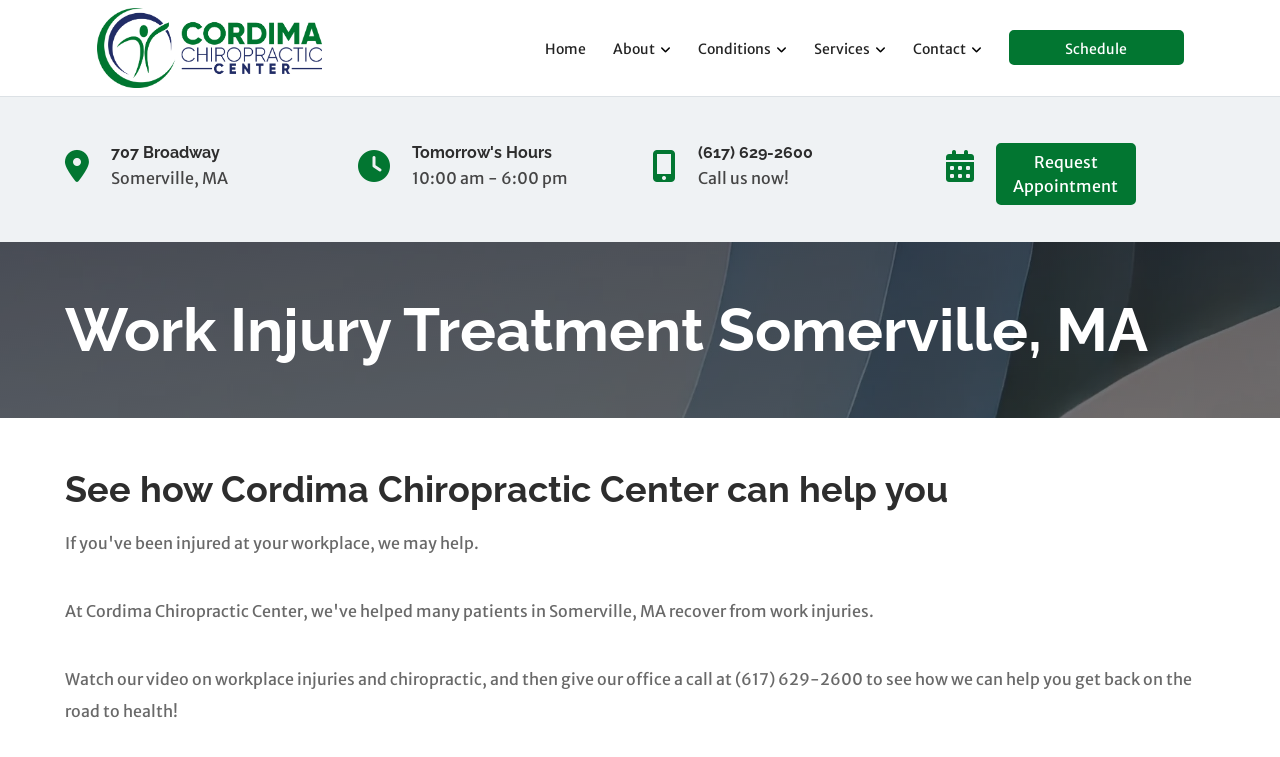

--- FILE ---
content_type: text/vtt
request_url: https://cdn.jwplayer.com/tracks/t5dclOQv.vtt
body_size: 108
content:
WEBVTT
Kind: captions
Language: en

00:00:01.280 --> 00:00:06.720
Chiropractic care may minimize missed workdays for&nbsp;
back and neck pain according to recent research.

00:00:07.440 --> 00:00:11.760
In a new survey, chiropractic&nbsp;
patients tended to miss fewer workdays&nbsp;&nbsp;

00:00:11.760 --> 00:00:14.160
compared to patients who&nbsp;
hadn't seen a chiropractor.&nbsp;&nbsp;

00:00:14.960 --> 00:00:22.400
The survey included 651 workers in Minnesota with&nbsp;
neck and back pain. Many employees admitted that&nbsp;&nbsp;

00:00:22.400 --> 00:00:27.600
their pain caused them to make mistakes or&nbsp;
stay home from work. Employees who had not&nbsp;&nbsp;

00:00:27.600 --> 00:00:32.800
seen a chiropractor were twice as likely to miss&nbsp;
work compared to those under chiropractic care.

00:00:34.080 --> 00:00:37.600
This adds to a previous study&nbsp;
in which chiropractic patients&nbsp;&nbsp;

00:00:37.600 --> 00:00:41.440
had 58 percent fewer disability&nbsp;
days than medical patients.

00:00:42.720 --> 00:00:46.320
If your neck and back pain is&nbsp;
interfering with your ability to work,&nbsp;&nbsp;

00:00:46.320 --> 00:00:57.840
call our office for effective relief today.



--- FILE ---
content_type: text/plain
request_url: https://www.google-analytics.com/j/collect?v=1&_v=j102&a=1914148727&t=pageview&_s=1&dl=https%3A%2F%2Fwww.somervillechiropractor.com%2Fwork-injuries&ul=en-us%40posix&dt=Work%20Injuries%20%7C%20Somerville%2C%20MA%20Chiropractor%20%7C%20Cordima%20Chiropractic%20Center&sr=1280x720&vp=1280x720&_u=IEBAAEABAAAAACAAI~&jid=213071439&gjid=889026196&cid=521937337.1768713471&tid=UA-86153211-1&_gid=1362008675.1768713471&_r=1&_slc=1&z=1703422942
body_size: -455
content:
2,cG-DR3MX0F0TQ

--- FILE ---
content_type: text/vtt
request_url: https://cdn.jwplayer.com/strips/OHZtuyoM-120.vtt
body_size: 49
content:
WEBVTT

00:00.000 --> 00:02.000
OHZtuyoM-120.jpg#xywh=0,0,120,67

00:02.000 --> 00:04.000
OHZtuyoM-120.jpg#xywh=120,0,120,67

00:04.000 --> 00:06.000
OHZtuyoM-120.jpg#xywh=240,0,120,67

00:06.000 --> 00:08.000
OHZtuyoM-120.jpg#xywh=360,0,120,67

00:08.000 --> 00:10.000
OHZtuyoM-120.jpg#xywh=0,67,120,67

00:10.000 --> 00:12.000
OHZtuyoM-120.jpg#xywh=120,67,120,67

00:12.000 --> 00:14.000
OHZtuyoM-120.jpg#xywh=240,67,120,67

00:14.000 --> 00:16.000
OHZtuyoM-120.jpg#xywh=360,67,120,67

00:16.000 --> 00:18.000
OHZtuyoM-120.jpg#xywh=0,134,120,67

00:18.000 --> 00:20.000
OHZtuyoM-120.jpg#xywh=120,134,120,67

00:20.000 --> 00:22.000
OHZtuyoM-120.jpg#xywh=240,134,120,67

00:22.000 --> 00:24.000
OHZtuyoM-120.jpg#xywh=360,134,120,67

00:24.000 --> 00:26.000
OHZtuyoM-120.jpg#xywh=0,201,120,67

00:26.000 --> 00:28.000
OHZtuyoM-120.jpg#xywh=120,201,120,67

00:28.000 --> 00:30.000
OHZtuyoM-120.jpg#xywh=240,201,120,67

00:30.000 --> 00:32.000
OHZtuyoM-120.jpg#xywh=360,201,120,67

00:32.000 --> 00:34.000
OHZtuyoM-120.jpg#xywh=0,268,120,67

00:34.000 --> 00:36.000
OHZtuyoM-120.jpg#xywh=120,268,120,67

00:36.000 --> 00:38.000
OHZtuyoM-120.jpg#xywh=240,268,120,67

00:38.000 --> 00:40.000
OHZtuyoM-120.jpg#xywh=360,268,120,67

00:40.000 --> 00:42.000
OHZtuyoM-120.jpg#xywh=0,335,120,67

00:42.000 --> 00:44.000
OHZtuyoM-120.jpg#xywh=120,335,120,67

00:44.000 --> 00:46.000
OHZtuyoM-120.jpg#xywh=240,335,120,67

00:46.000 --> 00:48.000
OHZtuyoM-120.jpg#xywh=360,335,120,67

00:48.000 --> 00:50.000
OHZtuyoM-120.jpg#xywh=0,402,120,67

00:50.000 --> 00:52.000
OHZtuyoM-120.jpg#xywh=120,402,120,67

00:52.000 --> 00:54.000
OHZtuyoM-120.jpg#xywh=240,402,120,67

00:54.000 --> 00:56.000
OHZtuyoM-120.jpg#xywh=360,402,120,67

00:56.000 --> 00:58.000
OHZtuyoM-120.jpg#xywh=0,469,120,67

00:58.000 --> 01:00.501
OHZtuyoM-120.jpg#xywh=120,469,120,67

